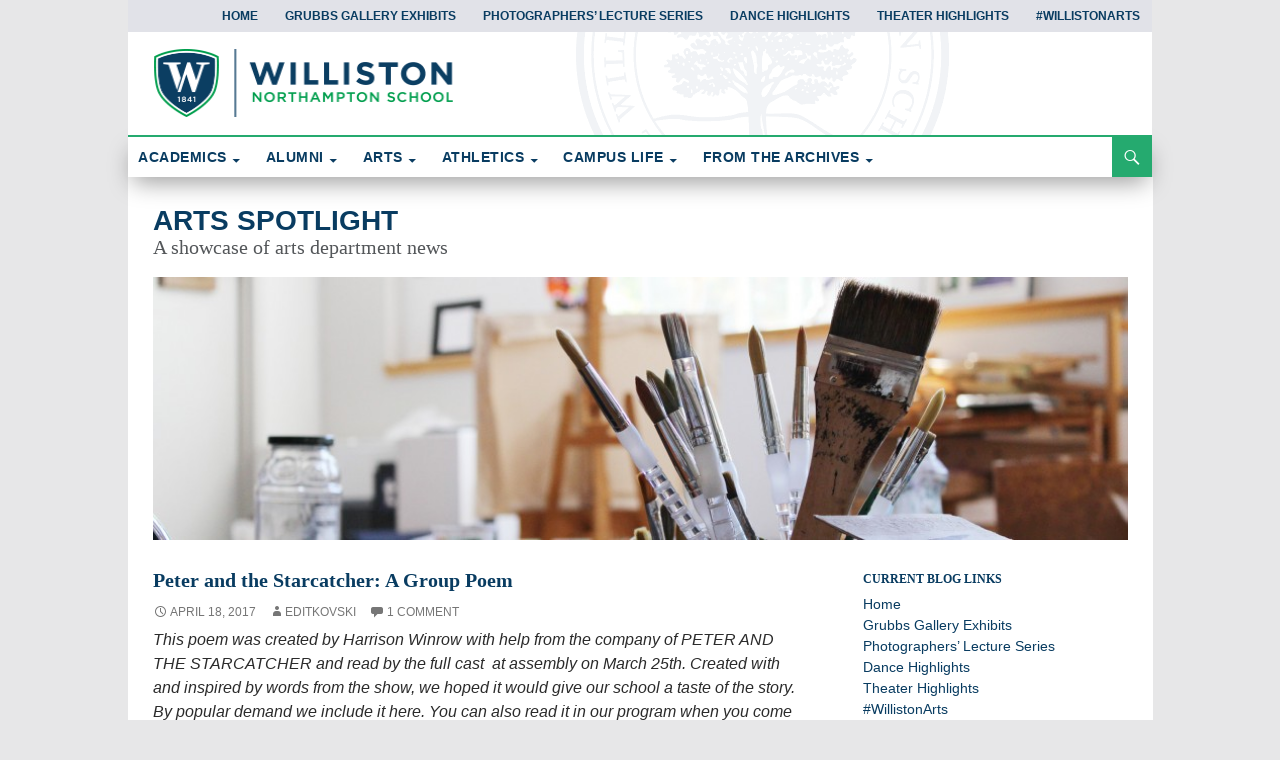

--- FILE ---
content_type: text/html; charset=UTF-8
request_url: https://willistonblogs.com/artsspotlight/2017/04/18/peter-and-the-starcatcher-a-group-poem/
body_size: 15043
content:
<!DOCTYPE html>
<!--[if IE 7]>
<html class="ie ie7" dir="ltr" lang="en-US" prefix="og: https://ogp.me/ns#">
<![endif]-->
<!--[if IE 8]>
<html class="ie ie8" dir="ltr" lang="en-US" prefix="og: https://ogp.me/ns#">
<![endif]-->
<!--[if !(IE 7) | !(IE 8) ]><!-->
<html dir="ltr" lang="en-US" prefix="og: https://ogp.me/ns#">
<!--<![endif]-->
<head>
	<meta charset="UTF-8">
	<meta name="viewport" content="width=device-width">
	
	<link rel="profile" href="http://gmpg.org/xfn/11">
	<link rel="pingback" href="https://willistonblogs.com/artsspotlight/xmlrpc.php">
	<!--[if lt IE 9]>
	<script src="/js/html5.js"></script>
	<![endif]-->
	
		<!-- All in One SEO 4.7.3 - aioseo.com -->
		<title>Peter and the Starcatcher: A Group Poem - Arts Spotlight</title>
		<meta name="description" content="This poem was created by Harrison Winrow with help from the company of PETER AND THE STARCATCHER and read by the full cast at assembly on March 25th. Created with and inspired by words from the show, we hoped it would give our school a taste of the story. By popular demand we include it" />
		<meta name="robots" content="max-image-preview:large" />
		<link rel="canonical" href="https://willistonblogs.com/artsspotlight/2017/04/18/peter-and-the-starcatcher-a-group-poem/" />
		<meta name="generator" content="All in One SEO (AIOSEO) 4.7.3" />
		<meta property="og:locale" content="en_US" />
		<meta property="og:site_name" content="Arts Spotlight - A showcase of arts department news" />
		<meta property="og:type" content="article" />
		<meta property="og:title" content="Peter and the Starcatcher: A Group Poem - Arts Spotlight" />
		<meta property="og:description" content="This poem was created by Harrison Winrow with help from the company of PETER AND THE STARCATCHER and read by the full cast at assembly on March 25th. Created with and inspired by words from the show, we hoped it would give our school a taste of the story. By popular demand we include it" />
		<meta property="og:url" content="https://willistonblogs.com/artsspotlight/2017/04/18/peter-and-the-starcatcher-a-group-poem/" />
		<meta property="article:published_time" content="2017-04-18T15:48:20+00:00" />
		<meta property="article:modified_time" content="2017-11-17T16:46:26+00:00" />
		<meta name="twitter:card" content="summary" />
		<meta name="twitter:title" content="Peter and the Starcatcher: A Group Poem - Arts Spotlight" />
		<meta name="twitter:description" content="This poem was created by Harrison Winrow with help from the company of PETER AND THE STARCATCHER and read by the full cast at assembly on March 25th. Created with and inspired by words from the show, we hoped it would give our school a taste of the story. By popular demand we include it" />
		<script type="application/ld+json" class="aioseo-schema">
			{"@context":"https:\/\/schema.org","@graph":[{"@type":"BlogPosting","@id":"https:\/\/willistonblogs.com\/artsspotlight\/2017\/04\/18\/peter-and-the-starcatcher-a-group-poem\/#blogposting","name":"Peter and the Starcatcher: A Group Poem - Arts Spotlight","headline":"Peter and the Starcatcher: A Group Poem","author":{"@id":"https:\/\/willistonblogs.com\/artsspotlight\/author\/editkovski\/#author"},"publisher":{"@id":"https:\/\/willistonblogs.com\/artsspotlight\/#organization"},"datePublished":"2017-04-18T10:48:20-05:00","dateModified":"2017-11-17T11:46:26-05:00","inLanguage":"en-US","commentCount":1,"mainEntityOfPage":{"@id":"https:\/\/willistonblogs.com\/artsspotlight\/2017\/04\/18\/peter-and-the-starcatcher-a-group-poem\/#webpage"},"isPartOf":{"@id":"https:\/\/willistonblogs.com\/artsspotlight\/2017\/04\/18\/peter-and-the-starcatcher-a-group-poem\/#webpage"},"articleSection":"Arts News, Theater Highlights, Williston Theatre"},{"@type":"BreadcrumbList","@id":"https:\/\/willistonblogs.com\/artsspotlight\/2017\/04\/18\/peter-and-the-starcatcher-a-group-poem\/#breadcrumblist","itemListElement":[{"@type":"ListItem","@id":"https:\/\/willistonblogs.com\/artsspotlight\/#listItem","position":1,"name":"Home","item":"https:\/\/willistonblogs.com\/artsspotlight\/","nextItem":"https:\/\/willistonblogs.com\/artsspotlight\/2017\/#listItem"},{"@type":"ListItem","@id":"https:\/\/willistonblogs.com\/artsspotlight\/2017\/#listItem","position":2,"name":"2017","item":"https:\/\/willistonblogs.com\/artsspotlight\/2017\/","nextItem":"https:\/\/willistonblogs.com\/artsspotlight\/2017\/04\/#listItem","previousItem":"https:\/\/willistonblogs.com\/artsspotlight\/#listItem"},{"@type":"ListItem","@id":"https:\/\/willistonblogs.com\/artsspotlight\/2017\/04\/#listItem","position":3,"name":"April","item":"https:\/\/willistonblogs.com\/artsspotlight\/2017\/04\/","nextItem":"https:\/\/willistonblogs.com\/artsspotlight\/2017\/04\/18\/#listItem","previousItem":"https:\/\/willistonblogs.com\/artsspotlight\/2017\/#listItem"},{"@type":"ListItem","@id":"https:\/\/willistonblogs.com\/artsspotlight\/2017\/04\/18\/#listItem","position":4,"name":"18","item":"https:\/\/willistonblogs.com\/artsspotlight\/2017\/04\/18\/","nextItem":"https:\/\/willistonblogs.com\/artsspotlight\/2017\/04\/18\/peter-and-the-starcatcher-a-group-poem\/#listItem","previousItem":"https:\/\/willistonblogs.com\/artsspotlight\/2017\/04\/#listItem"},{"@type":"ListItem","@id":"https:\/\/willistonblogs.com\/artsspotlight\/2017\/04\/18\/peter-and-the-starcatcher-a-group-poem\/#listItem","position":5,"name":"Peter and the Starcatcher: A Group Poem","previousItem":"https:\/\/willistonblogs.com\/artsspotlight\/2017\/04\/18\/#listItem"}]},{"@type":"Organization","@id":"https:\/\/willistonblogs.com\/artsspotlight\/#organization","name":"Arts Spotlight","description":"A showcase of arts department news","url":"https:\/\/willistonblogs.com\/artsspotlight\/"},{"@type":"Person","@id":"https:\/\/willistonblogs.com\/artsspotlight\/author\/editkovski\/#author","url":"https:\/\/willistonblogs.com\/artsspotlight\/author\/editkovski\/","name":"editkovski","image":{"@type":"ImageObject","@id":"https:\/\/willistonblogs.com\/artsspotlight\/2017\/04\/18\/peter-and-the-starcatcher-a-group-poem\/#authorImage","url":"https:\/\/secure.gravatar.com\/avatar\/1e8c8e4d70bb55f189046f14d39131c9?s=96&d=mm&r=g","width":96,"height":96,"caption":"editkovski"}},{"@type":"WebPage","@id":"https:\/\/willistonblogs.com\/artsspotlight\/2017\/04\/18\/peter-and-the-starcatcher-a-group-poem\/#webpage","url":"https:\/\/willistonblogs.com\/artsspotlight\/2017\/04\/18\/peter-and-the-starcatcher-a-group-poem\/","name":"Peter and the Starcatcher: A Group Poem - Arts Spotlight","description":"This poem was created by Harrison Winrow with help from the company of PETER AND THE STARCATCHER and read by the full cast at assembly on March 25th. Created with and inspired by words from the show, we hoped it would give our school a taste of the story. By popular demand we include it","inLanguage":"en-US","isPartOf":{"@id":"https:\/\/willistonblogs.com\/artsspotlight\/#website"},"breadcrumb":{"@id":"https:\/\/willistonblogs.com\/artsspotlight\/2017\/04\/18\/peter-and-the-starcatcher-a-group-poem\/#breadcrumblist"},"author":{"@id":"https:\/\/willistonblogs.com\/artsspotlight\/author\/editkovski\/#author"},"creator":{"@id":"https:\/\/willistonblogs.com\/artsspotlight\/author\/editkovski\/#author"},"datePublished":"2017-04-18T10:48:20-05:00","dateModified":"2017-11-17T11:46:26-05:00"},{"@type":"WebSite","@id":"https:\/\/willistonblogs.com\/artsspotlight\/#website","url":"https:\/\/willistonblogs.com\/artsspotlight\/","name":"Arts Spotlight","description":"A showcase of arts department news","inLanguage":"en-US","publisher":{"@id":"https:\/\/willistonblogs.com\/artsspotlight\/#organization"}}]}
		</script>
		<!-- All in One SEO -->

<link rel="alternate" type="application/rss+xml" title="Arts Spotlight &raquo; Feed" href="https://willistonblogs.com/artsspotlight/feed/" />
<link rel="alternate" type="application/rss+xml" title="Arts Spotlight &raquo; Comments Feed" href="https://willistonblogs.com/artsspotlight/comments/feed/" />
<link rel="alternate" type="application/rss+xml" title="Arts Spotlight &raquo; Peter and the Starcatcher: A Group Poem Comments Feed" href="https://willistonblogs.com/artsspotlight/2017/04/18/peter-and-the-starcatcher-a-group-poem/feed/" />
		<!-- This site uses the Google Analytics by ExactMetrics plugin v8.1.0 - Using Analytics tracking - https://www.exactmetrics.com/ -->
		<!-- Note: ExactMetrics is not currently configured on this site. The site owner needs to authenticate with Google Analytics in the ExactMetrics settings panel. -->
					<!-- No tracking code set -->
				<!-- / Google Analytics by ExactMetrics -->
		<script>
window._wpemojiSettings = {"baseUrl":"https:\/\/s.w.org\/images\/core\/emoji\/15.0.3\/72x72\/","ext":".png","svgUrl":"https:\/\/s.w.org\/images\/core\/emoji\/15.0.3\/svg\/","svgExt":".svg","source":{"concatemoji":"https:\/\/willistonblogs.com\/artsspotlight\/wp-includes\/js\/wp-emoji-release.min.js?ver=6.6.4"}};
/*! This file is auto-generated */
!function(i,n){var o,s,e;function c(e){try{var t={supportTests:e,timestamp:(new Date).valueOf()};sessionStorage.setItem(o,JSON.stringify(t))}catch(e){}}function p(e,t,n){e.clearRect(0,0,e.canvas.width,e.canvas.height),e.fillText(t,0,0);var t=new Uint32Array(e.getImageData(0,0,e.canvas.width,e.canvas.height).data),r=(e.clearRect(0,0,e.canvas.width,e.canvas.height),e.fillText(n,0,0),new Uint32Array(e.getImageData(0,0,e.canvas.width,e.canvas.height).data));return t.every(function(e,t){return e===r[t]})}function u(e,t,n){switch(t){case"flag":return n(e,"\ud83c\udff3\ufe0f\u200d\u26a7\ufe0f","\ud83c\udff3\ufe0f\u200b\u26a7\ufe0f")?!1:!n(e,"\ud83c\uddfa\ud83c\uddf3","\ud83c\uddfa\u200b\ud83c\uddf3")&&!n(e,"\ud83c\udff4\udb40\udc67\udb40\udc62\udb40\udc65\udb40\udc6e\udb40\udc67\udb40\udc7f","\ud83c\udff4\u200b\udb40\udc67\u200b\udb40\udc62\u200b\udb40\udc65\u200b\udb40\udc6e\u200b\udb40\udc67\u200b\udb40\udc7f");case"emoji":return!n(e,"\ud83d\udc26\u200d\u2b1b","\ud83d\udc26\u200b\u2b1b")}return!1}function f(e,t,n){var r="undefined"!=typeof WorkerGlobalScope&&self instanceof WorkerGlobalScope?new OffscreenCanvas(300,150):i.createElement("canvas"),a=r.getContext("2d",{willReadFrequently:!0}),o=(a.textBaseline="top",a.font="600 32px Arial",{});return e.forEach(function(e){o[e]=t(a,e,n)}),o}function t(e){var t=i.createElement("script");t.src=e,t.defer=!0,i.head.appendChild(t)}"undefined"!=typeof Promise&&(o="wpEmojiSettingsSupports",s=["flag","emoji"],n.supports={everything:!0,everythingExceptFlag:!0},e=new Promise(function(e){i.addEventListener("DOMContentLoaded",e,{once:!0})}),new Promise(function(t){var n=function(){try{var e=JSON.parse(sessionStorage.getItem(o));if("object"==typeof e&&"number"==typeof e.timestamp&&(new Date).valueOf()<e.timestamp+604800&&"object"==typeof e.supportTests)return e.supportTests}catch(e){}return null}();if(!n){if("undefined"!=typeof Worker&&"undefined"!=typeof OffscreenCanvas&&"undefined"!=typeof URL&&URL.createObjectURL&&"undefined"!=typeof Blob)try{var e="postMessage("+f.toString()+"("+[JSON.stringify(s),u.toString(),p.toString()].join(",")+"));",r=new Blob([e],{type:"text/javascript"}),a=new Worker(URL.createObjectURL(r),{name:"wpTestEmojiSupports"});return void(a.onmessage=function(e){c(n=e.data),a.terminate(),t(n)})}catch(e){}c(n=f(s,u,p))}t(n)}).then(function(e){for(var t in e)n.supports[t]=e[t],n.supports.everything=n.supports.everything&&n.supports[t],"flag"!==t&&(n.supports.everythingExceptFlag=n.supports.everythingExceptFlag&&n.supports[t]);n.supports.everythingExceptFlag=n.supports.everythingExceptFlag&&!n.supports.flag,n.DOMReady=!1,n.readyCallback=function(){n.DOMReady=!0}}).then(function(){return e}).then(function(){var e;n.supports.everything||(n.readyCallback(),(e=n.source||{}).concatemoji?t(e.concatemoji):e.wpemoji&&e.twemoji&&(t(e.twemoji),t(e.wpemoji)))}))}((window,document),window._wpemojiSettings);
</script>
<style id='wp-emoji-styles-inline-css'>

	img.wp-smiley, img.emoji {
		display: inline !important;
		border: none !important;
		box-shadow: none !important;
		height: 1em !important;
		width: 1em !important;
		margin: 0 0.07em !important;
		vertical-align: -0.1em !important;
		background: none !important;
		padding: 0 !important;
	}
</style>
<link rel='stylesheet' id='wp-block-library-css' href='https://willistonblogs.com/artsspotlight/wp-includes/css/dist/block-library/style.min.css?ver=6.6.4' media='all' />
<style id='wp-block-library-theme-inline-css'>
.wp-block-audio :where(figcaption){color:#555;font-size:13px;text-align:center}.is-dark-theme .wp-block-audio :where(figcaption){color:#ffffffa6}.wp-block-audio{margin:0 0 1em}.wp-block-code{border:1px solid #ccc;border-radius:4px;font-family:Menlo,Consolas,monaco,monospace;padding:.8em 1em}.wp-block-embed :where(figcaption){color:#555;font-size:13px;text-align:center}.is-dark-theme .wp-block-embed :where(figcaption){color:#ffffffa6}.wp-block-embed{margin:0 0 1em}.blocks-gallery-caption{color:#555;font-size:13px;text-align:center}.is-dark-theme .blocks-gallery-caption{color:#ffffffa6}:root :where(.wp-block-image figcaption){color:#555;font-size:13px;text-align:center}.is-dark-theme :root :where(.wp-block-image figcaption){color:#ffffffa6}.wp-block-image{margin:0 0 1em}.wp-block-pullquote{border-bottom:4px solid;border-top:4px solid;color:currentColor;margin-bottom:1.75em}.wp-block-pullquote cite,.wp-block-pullquote footer,.wp-block-pullquote__citation{color:currentColor;font-size:.8125em;font-style:normal;text-transform:uppercase}.wp-block-quote{border-left:.25em solid;margin:0 0 1.75em;padding-left:1em}.wp-block-quote cite,.wp-block-quote footer{color:currentColor;font-size:.8125em;font-style:normal;position:relative}.wp-block-quote.has-text-align-right{border-left:none;border-right:.25em solid;padding-left:0;padding-right:1em}.wp-block-quote.has-text-align-center{border:none;padding-left:0}.wp-block-quote.is-large,.wp-block-quote.is-style-large,.wp-block-quote.is-style-plain{border:none}.wp-block-search .wp-block-search__label{font-weight:700}.wp-block-search__button{border:1px solid #ccc;padding:.375em .625em}:where(.wp-block-group.has-background){padding:1.25em 2.375em}.wp-block-separator.has-css-opacity{opacity:.4}.wp-block-separator{border:none;border-bottom:2px solid;margin-left:auto;margin-right:auto}.wp-block-separator.has-alpha-channel-opacity{opacity:1}.wp-block-separator:not(.is-style-wide):not(.is-style-dots){width:100px}.wp-block-separator.has-background:not(.is-style-dots){border-bottom:none;height:1px}.wp-block-separator.has-background:not(.is-style-wide):not(.is-style-dots){height:2px}.wp-block-table{margin:0 0 1em}.wp-block-table td,.wp-block-table th{word-break:normal}.wp-block-table :where(figcaption){color:#555;font-size:13px;text-align:center}.is-dark-theme .wp-block-table :where(figcaption){color:#ffffffa6}.wp-block-video :where(figcaption){color:#555;font-size:13px;text-align:center}.is-dark-theme .wp-block-video :where(figcaption){color:#ffffffa6}.wp-block-video{margin:0 0 1em}:root :where(.wp-block-template-part.has-background){margin-bottom:0;margin-top:0;padding:1.25em 2.375em}
</style>
<style id='classic-theme-styles-inline-css'>
/*! This file is auto-generated */
.wp-block-button__link{color:#fff;background-color:#32373c;border-radius:9999px;box-shadow:none;text-decoration:none;padding:calc(.667em + 2px) calc(1.333em + 2px);font-size:1.125em}.wp-block-file__button{background:#32373c;color:#fff;text-decoration:none}
</style>
<style id='global-styles-inline-css'>
:root{--wp--preset--aspect-ratio--square: 1;--wp--preset--aspect-ratio--4-3: 4/3;--wp--preset--aspect-ratio--3-4: 3/4;--wp--preset--aspect-ratio--3-2: 3/2;--wp--preset--aspect-ratio--2-3: 2/3;--wp--preset--aspect-ratio--16-9: 16/9;--wp--preset--aspect-ratio--9-16: 9/16;--wp--preset--color--black: #000;--wp--preset--color--cyan-bluish-gray: #abb8c3;--wp--preset--color--white: #fff;--wp--preset--color--pale-pink: #f78da7;--wp--preset--color--vivid-red: #cf2e2e;--wp--preset--color--luminous-vivid-orange: #ff6900;--wp--preset--color--luminous-vivid-amber: #fcb900;--wp--preset--color--light-green-cyan: #7bdcb5;--wp--preset--color--vivid-green-cyan: #00d084;--wp--preset--color--pale-cyan-blue: #8ed1fc;--wp--preset--color--vivid-cyan-blue: #0693e3;--wp--preset--color--vivid-purple: #9b51e0;--wp--preset--color--green: #24890d;--wp--preset--color--dark-gray: #2b2b2b;--wp--preset--color--medium-gray: #767676;--wp--preset--color--light-gray: #f5f5f5;--wp--preset--gradient--vivid-cyan-blue-to-vivid-purple: linear-gradient(135deg,rgba(6,147,227,1) 0%,rgb(155,81,224) 100%);--wp--preset--gradient--light-green-cyan-to-vivid-green-cyan: linear-gradient(135deg,rgb(122,220,180) 0%,rgb(0,208,130) 100%);--wp--preset--gradient--luminous-vivid-amber-to-luminous-vivid-orange: linear-gradient(135deg,rgba(252,185,0,1) 0%,rgba(255,105,0,1) 100%);--wp--preset--gradient--luminous-vivid-orange-to-vivid-red: linear-gradient(135deg,rgba(255,105,0,1) 0%,rgb(207,46,46) 100%);--wp--preset--gradient--very-light-gray-to-cyan-bluish-gray: linear-gradient(135deg,rgb(238,238,238) 0%,rgb(169,184,195) 100%);--wp--preset--gradient--cool-to-warm-spectrum: linear-gradient(135deg,rgb(74,234,220) 0%,rgb(151,120,209) 20%,rgb(207,42,186) 40%,rgb(238,44,130) 60%,rgb(251,105,98) 80%,rgb(254,248,76) 100%);--wp--preset--gradient--blush-light-purple: linear-gradient(135deg,rgb(255,206,236) 0%,rgb(152,150,240) 100%);--wp--preset--gradient--blush-bordeaux: linear-gradient(135deg,rgb(254,205,165) 0%,rgb(254,45,45) 50%,rgb(107,0,62) 100%);--wp--preset--gradient--luminous-dusk: linear-gradient(135deg,rgb(255,203,112) 0%,rgb(199,81,192) 50%,rgb(65,88,208) 100%);--wp--preset--gradient--pale-ocean: linear-gradient(135deg,rgb(255,245,203) 0%,rgb(182,227,212) 50%,rgb(51,167,181) 100%);--wp--preset--gradient--electric-grass: linear-gradient(135deg,rgb(202,248,128) 0%,rgb(113,206,126) 100%);--wp--preset--gradient--midnight: linear-gradient(135deg,rgb(2,3,129) 0%,rgb(40,116,252) 100%);--wp--preset--font-size--small: 13px;--wp--preset--font-size--medium: 20px;--wp--preset--font-size--large: 36px;--wp--preset--font-size--x-large: 42px;--wp--preset--spacing--20: 0.44rem;--wp--preset--spacing--30: 0.67rem;--wp--preset--spacing--40: 1rem;--wp--preset--spacing--50: 1.5rem;--wp--preset--spacing--60: 2.25rem;--wp--preset--spacing--70: 3.38rem;--wp--preset--spacing--80: 5.06rem;--wp--preset--shadow--natural: 6px 6px 9px rgba(0, 0, 0, 0.2);--wp--preset--shadow--deep: 12px 12px 50px rgba(0, 0, 0, 0.4);--wp--preset--shadow--sharp: 6px 6px 0px rgba(0, 0, 0, 0.2);--wp--preset--shadow--outlined: 6px 6px 0px -3px rgba(255, 255, 255, 1), 6px 6px rgba(0, 0, 0, 1);--wp--preset--shadow--crisp: 6px 6px 0px rgba(0, 0, 0, 1);}:where(.is-layout-flex){gap: 0.5em;}:where(.is-layout-grid){gap: 0.5em;}body .is-layout-flex{display: flex;}.is-layout-flex{flex-wrap: wrap;align-items: center;}.is-layout-flex > :is(*, div){margin: 0;}body .is-layout-grid{display: grid;}.is-layout-grid > :is(*, div){margin: 0;}:where(.wp-block-columns.is-layout-flex){gap: 2em;}:where(.wp-block-columns.is-layout-grid){gap: 2em;}:where(.wp-block-post-template.is-layout-flex){gap: 1.25em;}:where(.wp-block-post-template.is-layout-grid){gap: 1.25em;}.has-black-color{color: var(--wp--preset--color--black) !important;}.has-cyan-bluish-gray-color{color: var(--wp--preset--color--cyan-bluish-gray) !important;}.has-white-color{color: var(--wp--preset--color--white) !important;}.has-pale-pink-color{color: var(--wp--preset--color--pale-pink) !important;}.has-vivid-red-color{color: var(--wp--preset--color--vivid-red) !important;}.has-luminous-vivid-orange-color{color: var(--wp--preset--color--luminous-vivid-orange) !important;}.has-luminous-vivid-amber-color{color: var(--wp--preset--color--luminous-vivid-amber) !important;}.has-light-green-cyan-color{color: var(--wp--preset--color--light-green-cyan) !important;}.has-vivid-green-cyan-color{color: var(--wp--preset--color--vivid-green-cyan) !important;}.has-pale-cyan-blue-color{color: var(--wp--preset--color--pale-cyan-blue) !important;}.has-vivid-cyan-blue-color{color: var(--wp--preset--color--vivid-cyan-blue) !important;}.has-vivid-purple-color{color: var(--wp--preset--color--vivid-purple) !important;}.has-black-background-color{background-color: var(--wp--preset--color--black) !important;}.has-cyan-bluish-gray-background-color{background-color: var(--wp--preset--color--cyan-bluish-gray) !important;}.has-white-background-color{background-color: var(--wp--preset--color--white) !important;}.has-pale-pink-background-color{background-color: var(--wp--preset--color--pale-pink) !important;}.has-vivid-red-background-color{background-color: var(--wp--preset--color--vivid-red) !important;}.has-luminous-vivid-orange-background-color{background-color: var(--wp--preset--color--luminous-vivid-orange) !important;}.has-luminous-vivid-amber-background-color{background-color: var(--wp--preset--color--luminous-vivid-amber) !important;}.has-light-green-cyan-background-color{background-color: var(--wp--preset--color--light-green-cyan) !important;}.has-vivid-green-cyan-background-color{background-color: var(--wp--preset--color--vivid-green-cyan) !important;}.has-pale-cyan-blue-background-color{background-color: var(--wp--preset--color--pale-cyan-blue) !important;}.has-vivid-cyan-blue-background-color{background-color: var(--wp--preset--color--vivid-cyan-blue) !important;}.has-vivid-purple-background-color{background-color: var(--wp--preset--color--vivid-purple) !important;}.has-black-border-color{border-color: var(--wp--preset--color--black) !important;}.has-cyan-bluish-gray-border-color{border-color: var(--wp--preset--color--cyan-bluish-gray) !important;}.has-white-border-color{border-color: var(--wp--preset--color--white) !important;}.has-pale-pink-border-color{border-color: var(--wp--preset--color--pale-pink) !important;}.has-vivid-red-border-color{border-color: var(--wp--preset--color--vivid-red) !important;}.has-luminous-vivid-orange-border-color{border-color: var(--wp--preset--color--luminous-vivid-orange) !important;}.has-luminous-vivid-amber-border-color{border-color: var(--wp--preset--color--luminous-vivid-amber) !important;}.has-light-green-cyan-border-color{border-color: var(--wp--preset--color--light-green-cyan) !important;}.has-vivid-green-cyan-border-color{border-color: var(--wp--preset--color--vivid-green-cyan) !important;}.has-pale-cyan-blue-border-color{border-color: var(--wp--preset--color--pale-cyan-blue) !important;}.has-vivid-cyan-blue-border-color{border-color: var(--wp--preset--color--vivid-cyan-blue) !important;}.has-vivid-purple-border-color{border-color: var(--wp--preset--color--vivid-purple) !important;}.has-vivid-cyan-blue-to-vivid-purple-gradient-background{background: var(--wp--preset--gradient--vivid-cyan-blue-to-vivid-purple) !important;}.has-light-green-cyan-to-vivid-green-cyan-gradient-background{background: var(--wp--preset--gradient--light-green-cyan-to-vivid-green-cyan) !important;}.has-luminous-vivid-amber-to-luminous-vivid-orange-gradient-background{background: var(--wp--preset--gradient--luminous-vivid-amber-to-luminous-vivid-orange) !important;}.has-luminous-vivid-orange-to-vivid-red-gradient-background{background: var(--wp--preset--gradient--luminous-vivid-orange-to-vivid-red) !important;}.has-very-light-gray-to-cyan-bluish-gray-gradient-background{background: var(--wp--preset--gradient--very-light-gray-to-cyan-bluish-gray) !important;}.has-cool-to-warm-spectrum-gradient-background{background: var(--wp--preset--gradient--cool-to-warm-spectrum) !important;}.has-blush-light-purple-gradient-background{background: var(--wp--preset--gradient--blush-light-purple) !important;}.has-blush-bordeaux-gradient-background{background: var(--wp--preset--gradient--blush-bordeaux) !important;}.has-luminous-dusk-gradient-background{background: var(--wp--preset--gradient--luminous-dusk) !important;}.has-pale-ocean-gradient-background{background: var(--wp--preset--gradient--pale-ocean) !important;}.has-electric-grass-gradient-background{background: var(--wp--preset--gradient--electric-grass) !important;}.has-midnight-gradient-background{background: var(--wp--preset--gradient--midnight) !important;}.has-small-font-size{font-size: var(--wp--preset--font-size--small) !important;}.has-medium-font-size{font-size: var(--wp--preset--font-size--medium) !important;}.has-large-font-size{font-size: var(--wp--preset--font-size--large) !important;}.has-x-large-font-size{font-size: var(--wp--preset--font-size--x-large) !important;}
:where(.wp-block-post-template.is-layout-flex){gap: 1.25em;}:where(.wp-block-post-template.is-layout-grid){gap: 1.25em;}
:where(.wp-block-columns.is-layout-flex){gap: 2em;}:where(.wp-block-columns.is-layout-grid){gap: 2em;}
:root :where(.wp-block-pullquote){font-size: 1.5em;line-height: 1.6;}
</style>
<link rel='stylesheet' id='dashicons-css' href='https://willistonblogs.com/artsspotlight/wp-includes/css/dashicons.min.css?ver=6.6.4' media='all' />
<link rel='stylesheet' id='twentyfourteen-lato-css' href='https://willistonblogs.com/artsspotlight/wp-content/themes/twentyfourteen/fonts/font-lato.css?ver=20230328' media='all' />
<link rel='stylesheet' id='genericons-css' href='https://willistonblogs.com/artsspotlight/wp-content/themes/twentyfourteen/genericons/genericons.css?ver=3.0.3' media='all' />
<link rel='stylesheet' id='twentyfourteen-style-css' href='https://willistonblogs.com/artsspotlight/wp-content/themes/willistonblogs-child/style.css?ver=20240716' media='all' />
<link rel='stylesheet' id='twentyfourteen-block-style-css' href='https://willistonblogs.com/artsspotlight/wp-content/themes/twentyfourteen/css/blocks.css?ver=20240613' media='all' />
<!--[if lt IE 9]>
<link rel='stylesheet' id='twentyfourteen-ie-css' href='https://willistonblogs.com/artsspotlight/wp-content/themes/twentyfourteen/css/ie.css?ver=20140711' media='all' />
<![endif]-->
<script src="https://willistonblogs.com/artsspotlight/wp-includes/js/jquery/jquery.min.js?ver=3.7.1" id="jquery-core-js"></script>
<script src="https://willistonblogs.com/artsspotlight/wp-includes/js/jquery/jquery-migrate.min.js?ver=3.4.1" id="jquery-migrate-js"></script>
<script id="rmp_menu_scripts-js-extra">
var rmp_menu = {"ajaxURL":"https:\/\/willistonblogs.com\/artsspotlight\/wp-admin\/admin-ajax.php","wp_nonce":"535e47159c","menu":[]};
</script>
<script src="https://willistonblogs.com/artsspotlight/wp-content/plugins/responsive-menu/v4.0.0/assets/js/rmp-menu.js?ver=4.4.2" id="rmp_menu_scripts-js"></script>
<script src="https://willistonblogs.com/artsspotlight/wp-content/themes/twentyfourteen/js/functions.js?ver=20230526" id="twentyfourteen-script-js" defer data-wp-strategy="defer"></script>
<link rel="https://api.w.org/" href="https://willistonblogs.com/artsspotlight/wp-json/" /><link rel="alternate" title="JSON" type="application/json" href="https://willistonblogs.com/artsspotlight/wp-json/wp/v2/posts/1932" /><link rel="EditURI" type="application/rsd+xml" title="RSD" href="https://willistonblogs.com/artsspotlight/xmlrpc.php?rsd" />
<meta name="generator" content="WordPress 6.6.4" />
<link rel='shortlink' href='https://willistonblogs.com/artsspotlight/?p=1932' />
<link rel="alternate" title="oEmbed (JSON)" type="application/json+oembed" href="https://willistonblogs.com/artsspotlight/wp-json/oembed/1.0/embed?url=https%3A%2F%2Fwillistonblogs.com%2Fartsspotlight%2F2017%2F04%2F18%2Fpeter-and-the-starcatcher-a-group-poem%2F" />
<link rel="alternate" title="oEmbed (XML)" type="text/xml+oembed" href="https://willistonblogs.com/artsspotlight/wp-json/oembed/1.0/embed?url=https%3A%2F%2Fwillistonblogs.com%2Fartsspotlight%2F2017%2F04%2F18%2Fpeter-and-the-starcatcher-a-group-poem%2F&#038;format=xml" />
<style>.recentcomments a{display:inline !important;padding:0 !important;margin:0 !important;}</style>	<script type="text/javascript" src="//use.typekit.net/gal5orj.js"></script>
	<script type="text/javascript">try{Typekit.load();}catch(e){}</script>
	<link rel="stylesheet" href="https://willistonblogs.com/artsspotlight/wp-content/themes/willistonblogs-child/style-overrides.css" type="text/css" media="all" />

<script>
  (function(i,s,o,g,r,a,m){i['GoogleAnalyticsObject']=r;i[r]=i[r]||function(){
  (i[r].q=i[r].q||[]).push(arguments)},i[r].l=1*new Date();a=s.createElement(o),
  m=s.getElementsByTagName(o)[0];a.async=1;a.src=g;m.parentNode.insertBefore(a,m)
  })(window,document,'script','//www.google-analytics.com/analytics.js','ga');

  ga('create', 'UA-8193564-6', 'willistonblogs.com');
  ga('send', 'pageview');

</script>


</head>

<body class="post-template-default single single-post postid-1932 single-format-standard wp-embed-responsive group-blog header-image full-width singular">
<div id="page" class="hfeed site">
		
	<div id="site-header">
				<div id="blogmicro-navigation" class="blogmicro-navigation"><ul id="menu-allsitemenu" class="menu"><li id="menu-item-498" class="menu-item menu-item-type-custom menu-item-object-custom menu-item-498"><a href="http://www.willistonblogs.com/artsspotlight">Home</a></li>
<li id="menu-item-497" class="menu-item menu-item-type-taxonomy menu-item-object-category menu-item-497"><a href="https://willistonblogs.com/artsspotlight/category/grubbs-gallery/">Grubbs Gallery Exhibits</a></li>
<li id="menu-item-714" class="menu-item menu-item-type-taxonomy menu-item-object-category menu-item-714"><a href="https://willistonblogs.com/artsspotlight/category/photographers-lecture-series/">Photographers&#8217; Lecture Series</a></li>
<li id="menu-item-717" class="menu-item menu-item-type-taxonomy menu-item-object-category menu-item-717"><a href="https://willistonblogs.com/artsspotlight/category/dance-highlights/">Dance Highlights</a></li>
<li id="menu-item-719" class="menu-item menu-item-type-taxonomy menu-item-object-category current-post-ancestor current-menu-parent current-post-parent menu-item-719"><a href="https://willistonblogs.com/artsspotlight/category/theater-highlights/">Theater Highlights</a></li>
<li id="menu-item-1391" class="menu-item menu-item-type-post_type menu-item-object-page menu-item-1391"><a href="https://willistonblogs.com/artsspotlight/willistonarts/">#WillistonArts</a></li>
</ul></div>		
		<div class="site-header-inner">
		<a href="https://www.williston.com/" rel="home"><img src="https://willistonblogs.com/artsspotlight/wp-content/themes/willistonblogs-child/images/williston-northampton-school.gif" width="310" height="83" alt="Williston Northampton School Website"></a></div>
			
				
		
	</div>
	

	<header id="masthead" class="site-header" role="banner">
		<div class="header-main">
			<h1 class="site-title"><a href="https://willistonblogs.com/artsspotlight/" rel="home">Arts Spotlight</a></h1>
			

		
			<div class="search-toggle">
				<a href="#search-container" class="screen-reader-text">Search</a>
			</div>

			<nav id="primary-navigation" class="site-navigation primary-navigation" role="navigation">
				<h1 class="menu-toggle">Primary Menu</h1>
				<a class="screen-reader-text skip-link" href="#content">Skip to content</a>
			
									<div id="primary-navigation" class="primary-navigation"><ul id="menu-allsitemenu-1" class="menu"><li id="menu-item-3328" class="menu-item menu-item-type-custom menu-item-object-custom menu-item-has-children menu-item-3328"><a href="http://willistonblogs.com/academic-news/">ACADEMICS</a>
<ul class="sub-menu">
	<li id="menu-item-3339" class="menu-item menu-item-type-custom menu-item-object-custom menu-item-3339"><a href="https://willistonblogs.com/academic-news/">Academic News</a></li>
	<li id="menu-item-3677" class="menu-item menu-item-type-custom menu-item-object-custom menu-item-3677"><a href="https://willistonblogs.com/ctp">Curricular Technology Program</a></li>
	<li id="menu-item-3330" class="menu-item menu-item-type-custom menu-item-object-custom menu-item-3330"><a href="https://willistonblogs.com/math/">Math @ Williston</a></li>
	<li id="menu-item-3340" class="menu-item menu-item-type-custom menu-item-object-custom menu-item-3340"><a href="https://willistonblogs.com/mathteam/">Math Team</a></li>
	<li id="menu-item-3352" class="menu-item menu-item-type-custom menu-item-object-custom menu-item-3352"><a href="https://willistonblogs.com/science/">Science Happens at Williston</a></li>
	<li id="menu-item-3353" class="menu-item menu-item-type-custom menu-item-object-custom menu-item-3353"><a href="https://www.willistonian.org/">The Willistonian</a></li>
	<li id="menu-item-3354" class="menu-item menu-item-type-custom menu-item-object-custom menu-item-3354"><a href="https://willistonblogs.com/robotics/">Wildcat Robotics</a></li>
	<li id="menu-item-3548" class="menu-item menu-item-type-custom menu-item-object-custom menu-item-3548"><a href="https://willistonblogs.com/model-un/">Williston Model UN</a></li>
	<li id="menu-item-3769" class="menu-item menu-item-type-custom menu-item-object-custom menu-item-3769"><a href="https://willistonblogs.com/willistontravels/">Williston Travels</a></li>
</ul>
</li>
<li id="menu-item-3329" class="menu-item menu-item-type-custom menu-item-object-custom menu-item-has-children menu-item-3329"><a href="http://willistonblogs.com/alumni">ALUMNI</a>
<ul class="sub-menu">
	<li id="menu-item-3355" class="menu-item menu-item-type-custom menu-item-object-custom menu-item-3355"><a href="https://willistonblogs.com/alumni">Alumni Connections</a></li>
	<li id="menu-item-3391" class="menu-item menu-item-type-custom menu-item-object-custom menu-item-3391"><a href="https://willistonblogs.com/profiles/">Alumni Profiles</a></li>
	<li id="menu-item-3356" class="menu-item menu-item-type-custom menu-item-object-custom menu-item-3356"><a href="https://willistonblogs.com/obituaries">In Memoriam</a></li>
</ul>
</li>
<li id="menu-item-3335" class="menu-item menu-item-type-custom menu-item-object-custom menu-item-has-children menu-item-3335"><a href="https://willistonblogs.com/artsspotlight/">ARTS</a>
<ul class="sub-menu">
	<li id="menu-item-3357" class="menu-item menu-item-type-custom menu-item-object-custom menu-item-3357"><a href="https://willistonblogs.com/artsspotlight/">Arts Spotlight</a></li>
</ul>
</li>
<li id="menu-item-3336" class="menu-item menu-item-type-custom menu-item-object-custom menu-item-has-children menu-item-3336"><a href="https://willistonblogs.com/athletics/">ATHLETICS</a>
<ul class="sub-menu">
	<li id="menu-item-3358" class="menu-item menu-item-type-custom menu-item-object-custom menu-item-3358"><a href="https://willistonblogs.com/athletics/">Athletics News</a></li>
	<li id="menu-item-3359" class="menu-item menu-item-type-custom menu-item-object-custom menu-item-3359"><a href="https://willistonblogs.com/boyshockey/">In the Crease</a></li>
</ul>
</li>
<li id="menu-item-3337" class="menu-item menu-item-type-custom menu-item-object-custom menu-item-has-children menu-item-3337"><a href="https://willistonblogs.com/headofschool/">CAMPUS LIFE</a>
<ul class="sub-menu">
	<li id="menu-item-3360" class="menu-item menu-item-type-custom menu-item-object-custom menu-item-3360"><a href="https://willistonblogs.com/headofschool/">The Head&#8217;s Perspective</a></li>
	<li id="menu-item-3361" class="menu-item menu-item-type-custom menu-item-object-custom menu-item-3361"><a href="https://willistonblogs.com/collegecounseling/">College Counseling</a></li>
	<li id="menu-item-3362" class="menu-item menu-item-type-custom menu-item-object-custom menu-item-3362"><a href="https://willistonblogs.com/edtech/">Ed Tech @ Williston</a></li>
	<li id="menu-item-3363" class="menu-item menu-item-type-custom menu-item-object-custom menu-item-3363"><a href="https://willistonblogs.com/speeches/">In Their Own Words</a></li>
	<li id="menu-item-3368" class="menu-item menu-item-type-custom menu-item-object-custom menu-item-home menu-item-3368"><a href="https://willistonblogs.com">News and Events</a></li>
	<li id="menu-item-3364" class="menu-item menu-item-type-custom menu-item-object-custom menu-item-3364"><a href="https://www.willistonblogs.com/onthequad">On the Quad</a></li>
	<li id="menu-item-3365" class="menu-item menu-item-type-custom menu-item-object-custom menu-item-3365"><a href="https://willistonblogs.com/communitygarden/">Sustainable Community</a></li>
	<li id="menu-item-3366" class="menu-item menu-item-type-custom menu-item-object-custom menu-item-3366"><a href="https://willistonblogs.com/studentcouncil/">Your Student Council</a></li>
</ul>
</li>
<li id="menu-item-3338" class="menu-item menu-item-type-custom menu-item-object-custom menu-item-has-children menu-item-3338"><a href="https://willistonblogs.com/archives/">FROM THE ARCHIVES</a>
<ul class="sub-menu">
	<li id="menu-item-3367" class="menu-item menu-item-type-custom menu-item-object-custom menu-item-3367"><a href="https://willistonblogs.com/archives/">From the Archives</a></li>
</ul>
</li>
</ul></div>
			</nav>
		</div>

		<div id="search-container" class="search-box-wrapper hide">
			<div class="search-box">
				<form role="search" method="get" class="search-form" action="https://willistonblogs.com/artsspotlight/">
				<label>
					<span class="screen-reader-text">Search for:</span>
					<input type="search" class="search-field" placeholder="Search &hellip;" value="" name="s" />
				</label>
				<input type="submit" class="search-submit" value="Search" />
			</form>			</div>
		</div>
	</header><!-- #masthead -->

	<div id="main" class="site-main">
		<div id="fpo-header">
		
			<div class="title"><a href="https://willistonblogs.com/artsspotlight/" rel="home">Arts Spotlight</a></div>

			<div class="desc">A showcase of arts department news</div>
			<div class="onpage-header-image"><img src="https://willistonblogs.com/artsspotlight/files/2015/10/cropped-BlogBanner58.jpg" width="965" height="260" alt=""></div>
		</div>
	<div id="primary" class="content-area">
		<div id="content" class="site-content" role="main">
			<article id="post-1932" class="post-1932 post type-post status-publish format-standard hentry category-arts-news category-theater-highlights category-williston-theatre">
	
	<header class="entry-header">
<h1 class="entry-title ">Peter and the Starcatcher: A Group Poem</h1>
	
		<div class="entry-meta">
			<span class="entry-date"><a href="https://willistonblogs.com/artsspotlight/2017/04/18/peter-and-the-starcatcher-a-group-poem/" rel="bookmark"><time class="entry-date" datetime="2017-04-18T10:48:20-05:00">April 18, 2017</time></a></span> <span class="byline"><span class="author vcard"><a class="url fn n" href="https://willistonblogs.com/artsspotlight/author/editkovski/" rel="author">editkovski</a></span></span>			<span class="comments-link"><a href="https://willistonblogs.com/artsspotlight/2017/04/18/peter-and-the-starcatcher-a-group-poem/#comments">1 Comment</a></span>
					</div><!-- .entry-meta -->
	</header><!-- .entry-header -->

		<div class="entry-content">
		<p><em>This poem was created by Harrison Winrow with help from the company of PETER AND THE STARCATCHER and read by the full cast  at assembly on March 25th. Created with and inspired by words from the show, we hoped it would give our school a taste of the story. By popular demand we include it here. You can also read it in our program when you come see PETER AND THE STARCATCHER. Either way,  enjoy.</em><span id="more-1932"></span></p>
<p><strong>The Peeling Gold Letters on Her Majesty&#8217;s Trunk</strong></p>
<p>A Company of Men and Women enters with a purpose,</p>
<p>Those who hope and those who dream, on the brink of a new adventure.</p>
<p>We enter now before you, both to hope and to dream</p>
<p>With you yes, swimming in this shimmering lake of gold far, far underground.</p>
<p>There&#8217;s a poet in this pirate&#8217;s veins</p>
<p>And he scribbles down arteries frantic and with ire brewed in the belly of the Neverland Because it all ends, those are the rules.</p>
<p>No! we are not to dull or drown or disappoint!</p>
<p>The object is to lure them here, not send them into psychoanalysis!</p>
<p>Oh, We are but actors of youth and Integrity</p>
<p>So now if you please, join us, get comfy</p>
<p>And in this chapel, or in the theater, or both</p>
<p>An echo or a voice, or both</p>
<p>Seemed to answer us:</p>
<p>Peter and the Starcatcher</p>
<p>I promise you now,</p>
<p>There is nothing between me and the sky–</p>
<p>But, Why?</p>
<p>Oh you and your inclination towards the sentimental</p>
<p>Fine, I&#8217;ll tell you:</p>
<p>It is he, the boy, nameless and friendless, he is a lonesome child with not a single toy;</p>
<p>It is they, the orphans, a unit in desperate need of a leader, they cannot swim lest they have tails, gills or fins;</p>
<p>It is she, the girl, the starcatcher &#8212; no apprentice! &#8212; the mother, oh the reckless selfless lover of life, and giver of the kiss!</p>
<p>And it is us, the dreamers and the hopeful, yes, the onlookers must look on.</p>
<p>And yes, sold to the snakes, saved from the savage, sent from solace to solitude, he still just wants to be something!</p>
<p>We all still just want to be that one thing.</p>
<p>we still just want to be</p>
<p>A kid</p>
<p>A captain</p>
<p>A lord</p>
<p>A mother</p>
<p>A Pirate</p>
<p>A sailor</p>
<p>A Tropical king</p>
<p>We all still just want to be</p>
<p>Alive</p>
<p>Alive</p>
<p>ALIVE</p>
<p>ALIVE</p>
<p>ALIVE!</p>
<p>&nbsp;</p>
<p><em>PETER AND THE STARCATCHER runs April 27-29 and May 5-7. To order tickets visit our <a href="https://app.arts-people.com/index.php?ticketing=twns">website</a>.</em></p>
<p>&nbsp;</p>
	</div><!-- .entry-content -->
	
				<div class="entry-meta">
			<span class="cat-links">Posted in: <a href="https://willistonblogs.com/artsspotlight/category/arts-news/" rel="category tag">Arts News</a>, <a href="https://willistonblogs.com/artsspotlight/category/theater-highlights/" rel="category tag">Theater Highlights</a>, <a href="https://willistonblogs.com/artsspotlight/category/williston-theatre/" rel="category tag">Williston Theatre</a></span>
		</div>
					


	</article><!-- #post-## -->
		<nav class="navigation post-navigation">
		<h1 class="screen-reader-text">
			Post navigation		</h1>
		<div class="nav-links">
			<a href="https://willistonblogs.com/artsspotlight/2017/04/05/williston-working-artists-receive-awards/" rel="prev"><span class="meta-nav">Previous Post</span>Williston Working Artists Receive Awards</a><a href="https://willistonblogs.com/artsspotlight/2017/04/26/peter-and-the-starcatcher-truly-childs-play/" rel="next"><span class="meta-nav">Next Post</span>Peter and the Starcatcher: Truly Child&#8217;s Play</a>			</div><!-- .nav-links -->
		</nav><!-- .navigation -->
		
<div id="comments" class="comments-area">

	
	<h2 class="comments-title">
		One thought on &ldquo;Peter and the Starcatcher: A Group Poem&rdquo;	</h2>

		
	<ol class="comment-list">
				<li id="comment-10980" class="comment even thread-even depth-1">
			<article id="div-comment-10980" class="comment-body">
				<footer class="comment-meta">
					<div class="comment-author vcard">
						<img alt='' src='https://secure.gravatar.com/avatar/872bc7b3bc70ef24f280dc21386adf9a?s=34&#038;d=mm&#038;r=g' srcset='https://secure.gravatar.com/avatar/872bc7b3bc70ef24f280dc21386adf9a?s=68&#038;d=mm&#038;r=g 2x' class='avatar avatar-34 photo' height='34' width='34' decoding='async'/>						<b class="fn">Maggie Shol</b> <span class="says">says:</span>					</div><!-- .comment-author -->

					<div class="comment-metadata">
						<a href="https://willistonblogs.com/artsspotlight/2017/04/18/peter-and-the-starcatcher-a-group-poem/#comment-10980"><time datetime="2017-04-21T09:28:35-05:00">April 21, 2017 at 9:28 am</time></a>					</div><!-- .comment-metadata -->

									</footer><!-- .comment-meta -->

				<div class="comment-content">
					<p>Just stumbled on this, looking for the ticket link&#8230;.  How beautiful!  I&#8217;m so proud and pleased to be working on this production with you.  &#8212; Piano Maggie</p>
				</div><!-- .comment-content -->

				<div class="reply"><a rel='nofollow' class='comment-reply-link' href='#comment-10980' data-commentid="10980" data-postid="1932" data-belowelement="div-comment-10980" data-respondelement="respond" data-replyto="Reply to Maggie Shol" aria-label='Reply to Maggie Shol'>Reply</a></div>			</article><!-- .comment-body -->
		</li><!-- #comment-## -->
	</ol><!-- .comment-list -->

		
		
	
		<div id="respond" class="comment-respond">
		<h3 id="reply-title" class="comment-reply-title">Leave a Reply <small><a rel="nofollow" id="cancel-comment-reply-link" href="/artsspotlight/2017/04/18/peter-and-the-starcatcher-a-group-poem/#respond" style="display:none;">Cancel reply</a></small></h3><form action="https://willistonblogs.com/artsspotlight/wp-comments-post.php" method="post" id="commentform" class="comment-form" novalidate><p class="comment-notes"><span id="email-notes">Your email address will not be published.</span> <span class="required-field-message">Required fields are marked <span class="required">*</span></span></p><p class="comment-form-comment"><label for="comment">Comment <span class="required">*</span></label> <textarea id="comment" name="comment" cols="45" rows="8" maxlength="65525" required></textarea></p><p class="comment-form-author"><label for="author">Name <span class="required">*</span></label> <input id="author" name="author" type="text" value="" size="30" maxlength="245" autocomplete="name" required /></p>
<p class="comment-form-email"><label for="email">Email <span class="required">*</span></label> <input id="email" name="email" type="email" value="" size="30" maxlength="100" aria-describedby="email-notes" autocomplete="email" required /></p>
<p class="comment-form-url"><label for="url">Website</label> <input id="url" name="url" type="url" value="" size="30" maxlength="200" autocomplete="url" /></p>
<p class="comment-form-cookies-consent"><input id="wp-comment-cookies-consent" name="wp-comment-cookies-consent" type="checkbox" value="yes" /> <label for="wp-comment-cookies-consent">Save my name, email, and website in this browser for the next time I comment.</label></p>
<p class="form-submit"><input name="submit" type="submit" id="submit" class="submit" value="Post Comment" /> <input type='hidden' name='comment_post_ID' value='1932' id='comment_post_ID' />
<input type='hidden' name='comment_parent' id='comment_parent' value='0' />
</p><p style="display: none;"><input type="hidden" id="akismet_comment_nonce" name="akismet_comment_nonce" value="44a505eabe" /></p><p style="display: none !important;" class="akismet-fields-container" data-prefix="ak_"><label>&#916;<textarea name="ak_hp_textarea" cols="45" rows="8" maxlength="100"></textarea></label><input type="hidden" id="ak_js_1" name="ak_js" value="177"/><script>document.getElementById( "ak_js_1" ).setAttribute( "value", ( new Date() ).getTime() );</script></p></form>	</div><!-- #respond -->
	
</div><!-- #comments -->
		</div><!-- #content -->
	</div><!-- #primary -->

<div id="secondary">
			<h2 class="site-description">A showcase of arts department news</h2>
	
	
		<div id="primary-sidebar" class="primary-sidebar widget-area" role="complementary">
		<aside class="widget"><h1 class="widget-title">Current Blog Links</h1><div class="menu-top-menu-container"><ul id="menu-top-menu" class="nav-menu"><li class="menu-item menu-item-type-custom menu-item-object-custom menu-item-498"><a href="http://www.willistonblogs.com/artsspotlight">Home</a></li>
<li class="menu-item menu-item-type-taxonomy menu-item-object-category menu-item-497"><a href="https://willistonblogs.com/artsspotlight/category/grubbs-gallery/">Grubbs Gallery Exhibits</a></li>
<li class="menu-item menu-item-type-taxonomy menu-item-object-category menu-item-714"><a href="https://willistonblogs.com/artsspotlight/category/photographers-lecture-series/">Photographers&#8217; Lecture Series</a></li>
<li class="menu-item menu-item-type-taxonomy menu-item-object-category menu-item-717"><a href="https://willistonblogs.com/artsspotlight/category/dance-highlights/">Dance Highlights</a></li>
<li class="menu-item menu-item-type-taxonomy menu-item-object-category current-post-ancestor current-menu-parent current-post-parent menu-item-719"><a href="https://willistonblogs.com/artsspotlight/category/theater-highlights/">Theater Highlights</a></li>
<li class="menu-item menu-item-type-post_type menu-item-object-page menu-item-1391"><a href="https://willistonblogs.com/artsspotlight/willistonarts/">#WillistonArts</a></li>
</ul></div></aside>	
		<aside id="search-2" class="widget widget_search"><form role="search" method="get" class="search-form" action="https://willistonblogs.com/artsspotlight/">
				<label>
					<span class="screen-reader-text">Search for:</span>
					<input type="search" class="search-field" placeholder="Search &hellip;" value="" name="s" />
				</label>
				<input type="submit" class="search-submit" value="Search" />
			</form></aside>
		<aside id="recent-posts-2" class="widget widget_recent_entries">
		<h1 class="widget-title">Recent Posts</h1><nav aria-label="Recent Posts">
		<ul>
											<li>
					<a href="https://willistonblogs.com/artsspotlight/2018/02/16/arts-spotlight-now-lives-on-the-williston-website/">Arts Spotlight Now Lives on the Williston Website</a>
									</li>
											<li>
					<a href="https://willistonblogs.com/artsspotlight/2017/12/05/jessie-young-brings-a-drawers-eye-to-digital-art/">Jessie Young Brings a Drawer&#8217;s Eye to Digital Art</a>
									</li>
											<li>
					<a href="https://willistonblogs.com/artsspotlight/2017/11/06/working-artist-awards-recognize-devotion-to-craft/">Working Artist Awards Recognize Devotion to Craft</a>
									</li>
											<li>
					<a href="https://willistonblogs.com/artsspotlight/2017/08/09/luminous-planes-define-susannah-auferoths-paintings-at-the-grubbs-gallery/">&#8216;Luminous Planes&#8217; Define Susannah Auferoth&#8217;s Paintings at the Grubbs Gallery</a>
									</li>
											<li>
					<a href="https://willistonblogs.com/artsspotlight/2017/05/10/1956/">Stage Manager Risa Tapanes Cues Up Williston Working Artist Award</a>
									</li>
					</ul>

		</nav></aside><aside id="recent-comments-2" class="widget widget_recent_comments"><h1 class="widget-title">Recent Comments</h1><nav aria-label="Recent Comments"><ul id="recentcomments"><li class="recentcomments"><span class="comment-author-link">Vanessa</span> on <a href="https://willistonblogs.com/artsspotlight/2013/05/23/beyond-the-grain-making-a-wood-rim-steering-wheel/#comment-10983">Beyond the Grain: Making a Wood Rim Steering Wheel</a></li><li class="recentcomments"><span class="comment-author-link">Maggie Shol</span> on <a href="https://willistonblogs.com/artsspotlight/2017/04/18/peter-and-the-starcatcher-a-group-poem/#comment-10980">Peter and the Starcatcher: A Group Poem</a></li><li class="recentcomments"><span class="comment-author-link"><a href="http://HollyAlderman.com" class="url" rel="ugc external nofollow">Holly Alderman '67</a></span> on <a href="https://willistonblogs.com/artsspotlight/2017/03/08/justin-kim-paintings-challenge-tradition/#comment-10946">Justin Kim Paintings Challenge Tradition</a></li><li class="recentcomments"><span class="comment-author-link">Kevin Markey</span> on <a href="https://willistonblogs.com/artsspotlight/2016/10/03/comedy-of-errors-the-ab-fab-collab/#comment-10714">Comedy of Errors: The Ab Fab Collab</a></li><li class="recentcomments"><span class="comment-author-link"><a href="http://ArtsSpotlight" class="url" rel="ugc external nofollow">P King</a></span> on <a href="https://willistonblogs.com/artsspotlight/willistonarts/#comment-10211">#WillistonArts</a></li></ul></nav></aside><aside id="categories-2" class="widget widget_categories"><h1 class="widget-title">Categories</h1><nav aria-label="Categories">
			<ul>
					<li class="cat-item cat-item-3"><a href="https://willistonblogs.com/artsspotlight/category/arts-news/">Arts News</a>
</li>
	<li class="cat-item cat-item-131"><a href="https://willistonblogs.com/artsspotlight/category/choral-department/">Choral Department</a>
</li>
	<li class="cat-item cat-item-130"><a href="https://willistonblogs.com/artsspotlight/category/dance-highlights/">Dance Highlights</a>
</li>
	<li class="cat-item cat-item-111"><a href="https://willistonblogs.com/artsspotlight/category/faculty-art/">Faculty Art</a>
</li>
	<li class="cat-item cat-item-32"><a href="https://willistonblogs.com/artsspotlight/category/grubbs-gallery/">Grubbs Gallery</a>
</li>
	<li class="cat-item cat-item-152"><a href="https://willistonblogs.com/artsspotlight/category/grum-project/">Grum Project</a>
</li>
	<li class="cat-item cat-item-21"><a href="https://willistonblogs.com/artsspotlight/category/photographers-lecture-series/">Photographers&#039; Lecture Series</a>
</li>
	<li class="cat-item cat-item-136"><a href="https://willistonblogs.com/artsspotlight/category/student-work/">Student Work</a>
</li>
	<li class="cat-item cat-item-129"><a href="https://willistonblogs.com/artsspotlight/category/theater-highlights/">Theater Highlights</a>
</li>
	<li class="cat-item cat-item-26"><a href="https://willistonblogs.com/artsspotlight/category/williston-theatre/">Williston Theatre</a>
</li>
	<li class="cat-item cat-item-151"><a href="https://willistonblogs.com/artsspotlight/category/williston-working-artist-award/">Williston Working Artist Award</a>
</li>
			</ul>

			</nav></aside><aside id="meta-2" class="widget widget_meta"><h1 class="widget-title">Meta</h1><nav aria-label="Meta">
		<ul>
						<li><a href="https://willistonblogs.com/artsspotlight/wp-login.php">Log in</a></li>
			<li><a href="https://willistonblogs.com/artsspotlight/feed/">Entries feed</a></li>
			<li><a href="https://willistonblogs.com/artsspotlight/comments/feed/">Comments feed</a></li>

			<li><a href="https://wordpress.org/">WordPress.org</a></li>
		</ul>

		</nav></aside>		
			
	</div><!-- #primary-sidebar -->
		

</div><!-- #secondary -->
		</div><!-- #main -->

		<footer id="colophon" class="site-footer" role="contentinfo">

			<div class="williston-address">
<span class="footer-title">The Williston Northampton School </span><br>
19 Payson Avenue, Easthampton, MA 01027<br>
Phone: (413) 529.3000  |  Fax: (413) 527-9494<br><br>

Copyright &copy;2013-2015. All rights reserved.
</div>

<div class="williston-links">
<a href="http://www.williston.com/page.cfm?p=680" target="_blank">Contact</a> | <a href="http://www.williston.com/page.cfm?p=508" target="_blank">Directions</a> |  <a href="http://www.williston.com/page.cfm?p=504" target="_blank">Support</a><br>
<a href="http://www.williston.com/page.cfm?p=512" target="_blank">Campus Directory</a> |  <a href="http://www.williston.com/page.cfm?p=705" target="_blank">Campus Store</a> |  <a href="http://www.williston.com/page.cfm?p=1038" target="_blank">School Calendar</a><br>
<a href="http://www.williston.com/page.cfm?p=1152" target="_blank">Terms of Use</a> |  <a href="http://www.williston.com/page.cfm?p=272" target="_blank">Privacy Policy</a> | <a href="http://www.williston.com/page.cfm?p=63" target="_blank">Sitemap</a></div>

<div class="williston-social-media">
<a href="https://www.facebook.com/willistonnorthampton" target="_blank"><img src="https://willistonblogs.com/artsspotlight/wp-content/themes/willistonblogs-child/images/facebook.gif" alt="Williston Northampton School"></a>

<a href="https://twitter.com/WillistonNS" target="_blank"><img src="https://willistonblogs.com/artsspotlight/wp-content/themes/willistonblogs-child/images/twitter.gif" alt="Williston Northampton School"></a>

<a href="http://www.flickr.com/search/?q=williston+northampton" target="_blank"><img src="https://willistonblogs.com/artsspotlight/wp-content/themes/willistonblogs-child/images/flickr.gif" alt="Williston Northampton School"></a>

<a href="http://www.youtube.com/user/WillistonNorthampton" target="_blank"><img src="https://willistonblogs.com/artsspotlight/wp-content/themes/willistonblogs-child/images/youtube.gif" alt="Williston Northampton School"></a>

</div>



			<div class="site-info">		</div><!-- .site-info -->
		</footer><!-- #colophon -->
	</div><!-- #page -->

	<script src="https://willistonblogs.com/artsspotlight/wp-includes/js/comment-reply.min.js?ver=6.6.4" id="comment-reply-js" async data-wp-strategy="async"></script>
<script defer src="https://willistonblogs.com/artsspotlight/wp-content/plugins/akismet/_inc/akismet-frontend.js?ver=1728059931" id="akismet-frontend-js"></script>
</body>
</html>

--- FILE ---
content_type: text/css
request_url: https://willistonblogs.com/artsspotlight/wp-content/themes/willistonblogs-child/style.css?ver=20240716
body_size: 14514
content:
/*
 Theme Name:   Williston Blogs Theme 2014
 Theme URI:    http://example.com/twenty-fourteen-child/
 Description:  Williston Blogs Child Theme of TwentyFourteen
 Author:       
 Author URI:   http://example.com
 Template:     twentyfourteen
 Version:      1.0.0
 Tags:         light, dark, two-columns, right-sidebar, responsive-layout, accessibility-ready
 Text Domain:  twenty-fourteen-child
*/

@import url("../twentyfourteen/style.css");

/* =Theme customization starts here
-------------------------------------------------------------- */

/*blue #093c61
green #25AA6F


background liner grey e7e7e8


  font-family: "proxima-nova",sans-serif;
  font-family: "freight-sans-pro",sans-serif;
  font-family: "effra",sans-serif;
*/
body{
  font-family:"freight-text-pro",sans-serif;
  background-color:#e7e7e8;

-webkit-hyphens: none;
-moz-hyphens: none;
hyphens: none;

  word-break:keep-all;



}
h1, h2, h3, h4, h5, h6{
	font-family: "proxima-nova",sans-serif;

  font-family: "proxima-nova";	
}
p{
	margin-bottom:18px;
}

h4{
	margin:26px 0 12px;
}


a {
	text-decoration: none;
}

a:active,
a:hover {
	text-decoration:underline;
}



#page {
	margin-left: auto;
	margin-right: auto;
	max-width:100%;
}

.site-header-inner{
	max-width:1024px;
	margin-left: auto;
	margin-right: auto;
	padding-left:20px;
}
.site-header{
/*	max-width:100%;*/
	max-width: 1024px;
	margin-left: auto;
	margin-right: auto;
}
.header-main{
	max-width:1124px;
	margin-left: auto;
	margin-right: auto;
	padding-left:0px;
	padding-right:0;
	min-height:40px;
}
#main{
	max-width: 975px;
	margin-left: auto;
	margin-right: auto;
	background-color: #FFF;
	padding: 30px 25px 0;
}

.content-area, .content-sidebar {
    padding-top: 30px;
}


.menu-toggle::before{
	padding:0;
}

#site-header{
/*		width: 100%;*/
	max-width: 1024px;
	margin-left: auto;
	margin-right: auto;
	min-height: 123px;
	height: auto;
	background: #FFF url(images/header-tree-mark.gif) no-repeat right 200px bottom;
	border-bottom: 2px solid #25aa6f;
	
	z-index:5;/*change for micro menu*/
}
.site-header{
	background-color:#FFF;
	box-shadow: 0 10px 25px -5px  rgba(0, 0, 0, 0.4);
/*
	box-shadow: 0 10px 5px -5px  rgba(0, 0, 0, 0.4);

 */


}




#site-header .site-header-inner img{
	vertical-align:middle;
	max-height: 83px;
    max-width:310px;
	margin-top:10px;
	margin-bottom:10px;
	padding-left:5px;
	
}

#williston-website-link{
	position:absolute;
	top:45px;
	text-align: right;
	width:300px;
	right:40px;
	font-family: "proxima-nova",sans-serif;
	font-size: 18px;
}











#primary-navigation{
	font-family: "proxima-nova",sans-serif;
	margin-left:0px;
}
.search-box-wrapper{
	top:40px;
}
.search-box-wrapper, .featured-content {
    padding-left: 0px;
}
.search-toggle,
.search-toggle.active,
.search-toggle:hover,
.search-box{
	background-color: #25AA6F;
	/**/
	margin-left: auto;
	margin-right: auto;
	/* [disabled]max-width:975px; */
}
.search-toggle{
	height:40px;
	width:40px;
}
.search-toggle:before{
	margin-top:10px;
}

.primary-navigation a {
    padding: 0 10px;
	text-transform:capitalize;
}


.primary-navigation li{
	line-height:40px;
	height:40px;
	
}

.site-navigation a{
	color:#093c61;
	font-weight:900;
	font-size:14px;
/*	letter-spacing:1px;*/
	letter-spacing:.5px;
}

.primary-navigation li:hover > a,
.primary-navigation li.focus > a {
	background-color: #093c61;
	color: #fff;
}
.site-navigation .current_page_item > a, .site-navigation .current_page_ancestor > a, .site-navigation .current-menu-item > a, .site-navigation .current-menu-ancestor > a{
	color:#fff;
}
.site-navigation li.current_page_item, .site-navigation li.current_page_ancestor, .site-navigation li.current-menu-item , .site-navigation li.current-menu-ancestor {
	background-color: #093c61;
	color: #fff;
}

/*2016 7/27 change for revised all blog listing */
.primary-navigation ul ul {
	background-color:#FFFFFF;
    top: 40px;
}
.primary-navigation ul ul a:hover, 
.primary-navigation ul ul li.focus > a {
    background-color: #646473;
}



.site {
	background-color:transparent;
}
.site:after {
	background-color: transparent !important;
}

/*added id to override*/
.featured-content, 
#primary .site-content,
 .grid-content{
	padding-right:325px;
}

#secondary{
	width:265px;
	padding:0;
	padding-top:30px !important;
}





#fpo-header{
	display:block;
	clear:both;
}
.title a{
	font-family: "proxima-nova",sans-serif;
	color:#093c61;
	font-size:28px;
	text-transform:uppercase;
	font-weight:700;
	line-height:1;
}
.desc{
	color:#54575a;
	font-size:20px;
	line-height:1;
	font-family:Baskerville, "Palatino Linotype", Palatino, "Century Schoolbook L", "Times New Roman", serif;
}

.onpage-header-image{
	margin-top:20px;
}
.onpage-header-image img{
	width:100%;
	height:auto;
}


.menu-toggle {
    background-color: #25aa6f;
    right: auto;
	height:40px;
	width:40px;
}


.menu-toggle:before {
    color: #000000;
    margin-top: 0px;
}

.menu-toggle:active,
.menu-toggle:focus,
.menu-toggle:hover {
	background-color: #093c61;
}

.primary-navigation.toggled-on{
	padding:40px 0 10px;
}



.site-content .entry-header, .site-content .entry-content, .site-content .entry-summary, .site-content .entry-meta, .page-content {
	max-width:100%;
}
.full-width .archive-header, .full-width .comments-area, .full-width .image-navigation, .full-width .page-header, .full-width .page-content, .full-width .post-navigation, .full-width .site-content .entry-header, .full-width .site-content .entry-content, .full-width .site-content .entry-summary, .full-width .site-content footer.entry-meta{
	padding:0;
	max-width:100%;
}

.full-width .site-content blockquote.alignleft, .full-width .site-content img.size-full.alignleft, .full-width .site-content img.size-large.alignleft, .full-width .site-content img.size-medium.alignleft, .full-width .site-content .wp-caption.alignleft{
	margin-left:0px;
}

.full-width .site-content blockquote.alignright, .full-width .site-content img.size-full.alignright, .full-width .site-content img.size-large.alignright, .full-width .site-content img.size-medium.alignright, .full-width .site-content .wp-caption.alignright {
    margin-right: 0;
}
.full-width .site-content .has-post-thumbnail .entry-header, .full-width.singular .site-content .hentry.has-post-thumbnail{
	margin-top:0;
}

.full-width.singular .site-content .hentry.has-post-thumbnail, .full-width.home .site-content .hentry.has-post-thumbnail{
	margin-top:0px;
}


.entry-content a,
.entry-summary a,
.page-content a,
.comment-content a {
	text-decoration: none;
}

.entry-content a:hover,
.entry-summary a:hover,
.page-content a:hover,
.comment-content a:hover,
.entry-content a.button,
.entry-summary a.button,
.page-content a.button,
.comment-content a.button {
	text-decoration: underline;
}




.archive-header{
	margin-bottom:10px;
}
.archive-header .archive-title{
	color:#25AA6F;
}

.list-view .site-content article:first-child{
	margin-top:0;
}
.list-view .site-content article{
	padding-bottom:10px;
/*	border-bottom: 1px solid #E7E7E8;*/
	margin-bottom:20px;
/*	margin-top:50px;*/
	margin-top:10px;
}

.list-view .site-content .hentry{
	padding-top:30px;
}


.entry-title {
    font-size: 20px;
    font-weight: 700;
	color:#093c61;
 /*   line-height: 1.09091;
    margin: 0 0 12px;	
    text-transform: uppercase;
	*/
	text-transform:none;
	
}

.entry-title a {
	color:#093C61;
}
.entry-title a:hover{
	color:#25AA6F;
}
/*subtitle custom field*/
.entry-subtitle{
	color:#093c61;
	margin:0 0 12px;
	font-size:16px;
	font-family: "proxima-nova",sans-serif;	
}
.mb-05{
	margin-bottom:5px;
}


.entry-content{
	-webkit-hyphens: none;
	-moz-hyphens: none;
	hyphens: none;
	word-break:keep-all;
  
}

.post-leadin-photo{
	max-width:250px;
	float:left;
	height:auto;
	clear:left;
	margin-right:14px;
	margin-bottom:7px;
	padding:10px;
	background-color:#E7E7E8;
}
.post-leadin-photo img{
	width:100%;
	height:auto;
	border:1px solid #;
	-webkit-border-radius: 5px;
	-moz-border-radius: 5px;
	border-radius: 5px;  
}


.entry-header .entry-meta{
	clear:none;
}


/*bottom of postmeta*/
.entry-meta{
	font-family: "proxima-nova",sans-serif;
}

.entry-meta .cat-links a{
	text-transform:none;
	color:#093c61;
}



/*archive category*/


/*sidebar*/
#primary-sidebar{
	font-family: "proxima-nova",sans-serif;
}
#primary-sidebar div:first-child h4{
	margin-top:0;
}


#secondary,
.widget a,
.widget li,
.widget-title, 
.widget-title a{
	color:#093c61;
	font-size:14px;
}
.footer-sidebar .widget .widget-title, .primary-sidebar .widget .widget-title{
	margin-bottom:5px;
	font-size:12px;
}
#secondary div h4 {
	font-size:12px;
	text-transform:uppercase;
}

#secondary div div div br{
	display:none;
	
}

#secondary #s2email { 
max-width:70%;
}

#primary-sidebar aside{
	margin-bottom:30px;
	
}






/*buttons*/
button, .contributor-posts-link, input[type="button"], input[type="reset"], input[type="submit"]{
	background-color:#093C61;

    border-radius: 0;
    color: #FFFFFF;
    font-size: 12px;
    font-weight: 700;
    padding: 6px 12px 6px;
    text-transform: uppercase;
    vertical-align: bottom;

}
/*

ul li:after {
    content: url('../images/small_triangle.png');
}
*/


/*footer*/
.site-footer{
	background-color:#D1D1D5;
	max-width:1024px;
	margin-left:auto;
	margin-right:auto;
	color:#093C61;
	font-family:"proxima-nova",sans-serif;
	padding-top:20px;
}
.site-footer .footer-title{
	font-weight:700;
}
.williston-address{
	float:left;
	width:38%;
	margin-left:25px;
}
.williston-links{
    float: left;
    width: 32%;
	margin-left:25px;
}

.williston-links a{
	color:#093c61;
}




.williston-social-media{
    float: right;
    text-align: right;
    width: 15%;
	margin-right:25px;
}




/*nav at bottom*/
.paging-navigation {
	border-top: 3px solid #093c61;
	margin: 48px 0;
	color:#093c61;
}

.paging-navigation .loop-pagination {
    margin-top: -3px;
    text-align: center;
}
.paging-navigation .page-numbers {
	border-top: 3px solid transparent;
}
.paging-navigation .page-numbers.current {
	border-top: 3px solid #25aa6f;
	font-weight:700;
}
.paging-navigation a{
	color:#093c61;
}
.paging-navigation a:hover {
	border-top: 3px solid #25aa6f;
	color: #25aa6f;
}



/*single post page to page nav */
	
.post-navigation .meta-nav {
    color: #767676;
	font-size:13px;

}

.post-navigation a{
	font-size:13px;
    color: #093c61;
	font-family:"proxima-nova";
}





/*center header on scroll*/
.masthead-fixed .site-header{
	left:0;
	right:0;
}





/* 6/29/2016
Blog Micro Navigation styles
*/
#blogmicro-navigation{
	clear:both;
	z-index:5;
	width:100%;
	background-color:#E1E2E8;
}

#menu-allsitemenu{
	float:right;
	margin:0;
}
#menu-allsitemenu li:last-child ul.sub-menu{
	overflow:hidden;
}

	/* Primary Navigation */

	.blogmicro-navigation {
		float: right;
		font-size: 11px;
/*		margin: 0 1px 0 -12px;*/
		margin: 0;
		padding: 0;
		text-transform: uppercase;
	}

	.blogmicro-navigation .menu-toggle {
		display: none;
		padding: 0;
		
	}

	.blogmicro-navigation .nav-menu {
		border-bottom: 0;
		display: block;
	}

	.blogmicro-navigation.toggled-on {
		border-bottom: 0;
		margin: 0;
		padding: 0;
	}

	.blogmicro-navigation li {
		border: 0;
		display: inline-block;
		height: 32px;
		line-height: 32px;
		position: relative;
	}

	.blogmicro-navigation a {
		display: inline-block;
		padding: 0 12px;
		white-space: nowrap;
		color:#093c61;
		font-family: "proxima-nova",sans-serif;
		font-size:12px;
		font-weight:700;
	}

	.blogmicro-navigation ul ul {
		background-color: #093c61;/*blue*/
		float: left;
		margin: 0;
		position: absolute;
		/*top: 48px;*/
		top: 32px;
		left: -999em;
		z-index: 99999;
	}

	.blogmicro-navigation li li {
		border: 0;
		display: block;
		height: auto;
		line-height: 1.0909090909;
	}

	.blogmicro-navigation ul ul ul {
		left: -999em;
		top: 0;
	}

	.blogmicro-navigation ul ul a {
		/*padding: 18px 12px;*/
		padding: 9px 6px;
		white-space: normal;
		width: 176px;
		color: #fff;
		
	}

	.blogmicro-navigation li:hover > a,
	.blogmicro-navigation li.focus > a {
		background-color: #093c61;/*blue*/
		color: #fff;
	}

	.blogmicro-navigation ul ul a:hover,
	.blogmicro-navigation ul ul li.focus > a {
		background-color: #25AA6F;
	}

	.blogmicro-navigation ul li:hover > ul,
	.blogmicro-navigation ul li.focus > ul {
		left: auto;
	}

	.blogmicro-navigation ul ul li:hover > ul,
	.blogmicro-navigation ul ul li.focus > ul {
		left: 100%;
	}

	.blogmicro-navigation .menu-item-has-children > a,
	.blogmicro-navigation .page_item_has_children > a {
		padding-right: 26px;
	}

	.blogmicro-navigation .menu-item-has-children > a:after,
	.blogmicro-navigation .page_item_has_children > a:after {
		-webkit-font-smoothing: antialiased;
		content: "\f502";
		display: inline-block;
		font: normal 8px/1 Genericons;
		position: absolute;
		right: 12px;
		/*top: 22px;*/
		top: 16px;
		vertical-align: text-bottom;
	}

	.blogmicro-navigation li .menu-item-has-children > a,
	.blogmicro-navigation li .page_item_has_children > a {
		padding-right: 20px;
		width: 168px;
	}

	.blogmicro-navigation .menu-item-has-children li.menu-item-has-children > a:after,
	.blogmicro-navigation .menu-item-has-children li.page_item_has_children > a:after,
	.blogmicro-navigation .page_item_has_children li.menu-item-has-children > a:after,
	.blogmicro-navigation .page_item_has_children li.page_item_has_children > a:after {
		content: "\f501";
		right: 8px;
		top: 20px;
	}
	

@media screen and (max-width: 1000px) {

	#secondary{
		background-color:#fff;
	}


	#secondary .willistonbloglist li{
		float:left;
		margin-right:20px;
	}
	
	
	#secondary .willistonbloglist ul:after{
		content:'';
		clear:both;
		padding-bottom:10px
	
}


/*media tablets or an S6 big phablet and also ipads*/
@media screen and (max-width: 770px) {
	#primary .site-content{
		padding-right: 0px;
	}
	#secondary{
		width:100%;
	}

}



/*mobiles and also all the way to iphone 6+*/
@media screen and (max-width: 420px) {
	.site-header-inner,
	#site-header .site-header-inner img{
		padding-left:0px;
	}
	#site-header{
		min-height:auto;
	}
	#site-header .site-header-inner img{
		margin:5px 0;
		max-width:100%;
	}
	
	#main{
		padding: 30px 10px 0px;
	}	
	.site-content .alignright,
	.site-content .alignleft,
	.site-content .aligncenter{
		float:none;
		margin:0;
		display:block;
	}
	#content .entry-content figure{
		margin:0;
	}
	
	#secondary{
		width:100%;
	}
	
	
	.williston-address,.williston-links,.williston-social-media{
		width:100%;
		float:none;
		padding:5px;
		margin:0;
		text-align:center;
		
	}
	
	.williston-social-media{
		text-align:center;
	}
	.site-footer{
		overflow:hidden;
	}

}




--- FILE ---
content_type: text/css
request_url: https://willistonblogs.com/artsspotlight/wp-content/themes/willistonblogs-child/style-overrides.css
body_size: 2493
content:
@media screen and (min-width: 783px){.primary-navigation{float: left;margin-left: 20px;}a { transition: all .5s ease; }}

.featured-content,.grid-content{padding-left:0;}
@media screen and (min-width: 673px) {
.content-area {float: left;width: 100%;}.site-content {margin-right: 33.33333333%;margin-left: 0;}
.content-sidebar {float: left;margin-left: -45.5%;padding: 72px 30px 24px;position: relative;width: 33.33333333%;}
}


@media screen and (min-width: 1008px) {
.featured-content,.grid-content {padding-right: 182px;}
.main-content {float: left;}.site-content {margin-right: 29.04761904%;margin-left: 0;}
.content-sidebar {margin-left: -45.5%;	width: 29.04761904%;}
.site:before {width: 0;z-index: -20;display: none;}
#secondary { background-color: transparent; border: 0;clear: none;float: right;margin: 0 0 0 -100%;min-height: 100vh;padding-top:30px;}
.site:after{background-color: #000;content: "";display: block;	height: 100%;min-height: 100%;position: absolute;top: 0;right: 0;width: 182px;z-index: 1;}
}
@media screen and (min-width: 1080px) {
.site:after {width: 222px; background-color: #000;}
.featured-content,.site-content,.grid-content {padding-right: 222px;}
}

@media screen and (max-width: 800px) {

	button#responsive-menu-button{
		width: 45px !important;
		height: 45px !important;
		background: #093c61;
		position: fixed;
		top: 55px;
		right: 5%;
	}
	
}

/*


.hentry{max-width: 1038px;}
img.size-full,img.size-large,.wp-post-image,.post-thumbnail img,.site-content .post-thumbnail img{max-height: 572px;}


.slider .featured-content .hentry{max-height: 500px;}.slider .featured-content{max-width: 1600px;
margin: 0px auto;}.slider .featured-content .post-thumbnail img{max-width: 1600px;width: 100%;}
.slider .featured-content .post-thumbnail{background:none;}.slider .featured-content a.post-thumbnail:hover{background-color:transparent;}


.site-content .hentry{border-top: 1px solid rgba(0, 0, 0, 0.1);}
.site-content .hentry:first-child{border-top: 0;}



.recentcomments a{display:inline !important;padding:0 !important;margin:0 !important;}

*/

.site-title, .site-description {
			clip: rect(1px 1px 1px 1px); /* IE7 */
			clip: rect(1px, 1px, 1px, 1px);
			position: absolute;
		}

/*2020 5/6 prevent image left breakout as hanging image*/
.full-width .site-content .wp-block-image figure.alignleft {
    margin-left: 0;
}


/* 2022 3/27 styles for form not showing */
::placeholder{
	color: #555454;
}
.widget-area .widget input, .widget-area .widget textarea{
	border: 1px solid rgba(0, 0, 0, 0.1) !important;
	color:#2b2b2b;
	font-size:16px;
}


--- FILE ---
content_type: text/plain
request_url: https://www.google-analytics.com/j/collect?v=1&_v=j102&a=728334860&t=pageview&_s=1&dl=https%3A%2F%2Fwillistonblogs.com%2Fartsspotlight%2F2017%2F04%2F18%2Fpeter-and-the-starcatcher-a-group-poem%2F&ul=en-us%40posix&dt=Peter%20and%20the%20Starcatcher%3A%20A%20Group%20Poem%20-%20Arts%20Spotlight&sr=1280x720&vp=1280x720&_u=IEBAAAABAAAAACAAI~&jid=1703593037&gjid=1050175200&cid=1287263381.1766145235&tid=UA-8193564-6&_gid=1642903734.1766145235&_r=1&_slc=1&z=1370071555
body_size: -451
content:
2,cG-XTK7GHVHQD